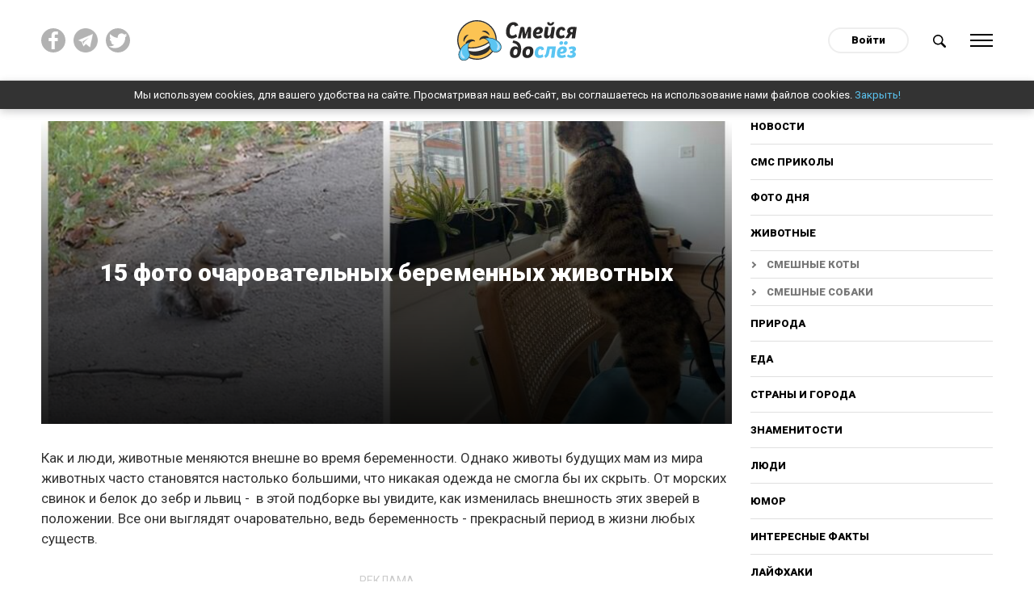

--- FILE ---
content_type: text/html; charset=utf-8
request_url: https://do-slez.com/zhivotnye/15738-15-foto-ocharovatelnyh-beremennyh-zhivotnyh.html
body_size: 11832
content:
<!DOCTYPE html>
<html lang="ru" prefix="og: http://ogp.me/ns#">
<head>
     
    <!-- Global site tag (gtag.js) - Google Analytics -->
    <script async src="https://www.googletagmanager.com/gtag/js?id=UA-45378071-1"></script>
    <script>
      window.dataLayer = window.dataLayer || [];
      function gtag(){dataLayer.push(arguments);}
      gtag('js', new Date());

      gtag('config', 'UA-45378071-1');
    </script>
    <meta name="google-site-verification" content="7JV1cMD8KPNXd8dfBguCKPws3wIBiE0YunX7ItqZFx4" />
   
    
   

    
    <meta property="fb:pages" content="393071507875420" />   
    <meta property="fb:pages" content="2132542076967505" />
    <meta property = "fb: pages" content = "2132542076967505" />
    <meta property="fb:pages" content="1267335649992799" />
    <meta name="facebook-domain-verification" content="al71lt3dgc1b80iite1ymu2siehys6" />
    <meta name="pmail-verification" content="addb466e7fbb7d492904815d6b8868a4">
	<title>15 фото очаровательных беременных животных</title>
<meta name="charset" content="utf-8">
<meta name="title" content="15 фото очаровательных беременных животных">
<meta name="description" content="Как и люди, животные меняются внешне во время беременности. Однако животных часто животы становятся настолько большими, что никакая одежда не смогла бы это скрыть. От морских свинок и белок до зебр и львиц - в этой подборке увидите, как изменилась внешность этих будущих мам. Все они выглядят">
<meta name="keywords" content="Фотосессия, животные, конекinstagram10, выглядит, львицаinstagram3, Фотоссесия, беременностиinstagram4, Беременная, енотихаredditreklama5, Белкаreddit6, Будущая, мамазебраinstagram7, Козаreddit8, беременной, лошадиfacebookreklama29, Морской, ожидании, кошачьей, ежатimgur11, Ослиха">
<meta name="generator" content="Смейся до слёз ツ">
<link rel="canonical" href="https://do-slez.com/zhivotnye/15738-15-foto-ocharovatelnyh-beremennyh-zhivotnyh.html">
<link rel="alternate" type="application/rss+xml" title="Смейся до слёз ツ" href="https://do-slez.com/rss.xml">
<link rel="search" type="application/opensearchdescription+xml" title="Смейся до слёз ツ" href="https://do-slez.com/index.php?do=opensearch">
<meta property="twitter:title" content="15 фото очаровательных беременных животных">
<meta property="og:title" content="15 фото очаровательных беременных животных">	<link rel="amphtml" href="https://do-slez.com/zhivotnye/print:page,1,15738-15-foto-ocharovatelnyh-beremennyh-zhivotnyh.html">
    
	<meta property="og:type" content="article">
	<meta property="og:site_name" content="Смейся до слёз ツ">
	<meta property="og:title" content="15 фото очаровательных беременных животных">
	<meta property="og:url" content="https://do-slez.com/zhivotnye/15738-15-foto-ocharovatelnyh-beremennyh-zhivotnyh.html">
	<meta property="og:description" content="Как и люди, животные меняются внешне во время беременности. Однако животы будущих мам из мира животных часто становятся настолько большими, что никакая одежда не смогла бы их скрыть. От морских свинок и белок">
	<meta property="og:image" content="https://do-slez.com/uploads/posts/2022-12/1670406754_mycollages-10-1.jpg">
	<meta name="twitter:card" content="summary_large_image">
	<meta name="twitter:site" content="@d0_slez">
	<meta name="twitter:title" content="15 фото очаровательных беременных животных">
	<meta name="twitter:description" content="Как и люди, животные меняются внешне во время беременности. Однако животы будущих мам из мира животных часто становятся настолько большими, что никакая одежда не смогла бы их скрыть. От морских свинок и белок">
	<meta name="twitter:image" content="https://do-slez.com/uploads/posts/2022-12/1670406754_mycollages-10-1.jpg">
    
	<meta name="HandheldFriendly" content="true">
	<meta name="format-detection" content="telephone=no">
	<meta name="viewport" content="initial-scale=1.0, width=device-width">
	<meta name="apple-mobile-web-app-capable" content="yes">
	<meta name="apple-mobile-web-app-status-bar-style" content="default">

    <link rel="icon" href="/favicon.ico?1" sizes="any">
    <link rel="icon" href="/favicon.svg" type="image/svg+xml">
    <link rel="apple-touch-icon" href="/apple-touch-icon.png">
    <link rel="manifest" href="/manifest.webmanifest">
	<!--google fonts-->
	<link rel="preconnect" href="https://fonts.googleapis.com">
    <link rel="preconnect" href="https://fonts.gstatic.com" crossorigin>
    <link href="https://fonts.googleapis.com/css2?family=Roboto:ital,wght@0,400;0,900;1,400;1,700&display=swap" rel="stylesheet"> 
     <link rel="stylesheet" rel="preload" href="/templates/time/css/materialize.min.css?ver=d19756eb" as="style" onload="this.rel='stylesheet'">
     <link rel="stylesheet" rel="preload" href="/templates/time/css/magnific-popup.min.css?ver=9ecff1c7" as="style" onload="this.rel='stylesheet'">
     <link rel="stylesheet" rel="preload" href="/templates/time/css/engine.css?ver=2276332d" as="style" onload="this.rel='stylesheet'">
     <link rel="stylesheet" rel="preload" href="/templates/time/css/social-likes_flat.css?ver=002d9b6b" as="style" onload="this.rel='stylesheet'">
     <link rel="stylesheet" rel="preload" href="/templates/time/css/style.css?ver=7a42a377" as="style" onload="this.rel='stylesheet'">
	
    
   
    
    
    
    <script async src="//pagead2.googlesyndication.com/pagead/js/adsbygoogle.js"></script>
    <script>
      (adsbygoogle = window.adsbygoogle || []).push({
        google_ad_client: "ca-pub-3386338217080541",
        enable_page_level_ads: true
      });
    </script>
    
    <meta name="yandex-verification" content="aa109a7f0fe498a9" />
    <meta name="yandex-verification" content="b5669ac2f2deff74" />
    
    <style>
        body {
         user-select: none!important;
          -moz-user-select: none!important;
          -webkit-user-select: none!important;
        }
    </style>
    <script>
        document.addEventListener('contextmenu', function(e) {
          e.preventDefault();
        });
        document.addEventListener('dragstart', function(e) {
          e.preventDefault();
        });	
    </script>
    
</head>
<body>
    
	 
	<div class="social__overlay"></div>
	<div class="social__overlay-wrap">
		<div class="social__container">
			<div class="social__content-inner">
				<div class="social__content">
					<div class="social__enter">
						<div class="social__inner"></div>
						<div class="close__social">Спасибо, я уже с вами!</div>
					</div>
				</div>
			</div>
		</div>
	</div>
	

	
	<div class="main-wrap new-wrp">
		<div class="up-btn hide-on-small-only"></div>
		<div class="nav">
			<div class="container">
				<div class="row">
					<div class="col m4 l4 hide-on-small-only">
						<div class="social-top clearfix">
							<a href="https://www.facebook.com/doslez/" target="_blank" rel="nofollow" title="Мы на facebook!"><img src="/templates/time/images/fb.svg" alt=""></a>
                            <a href="https://t.me/d0slez" target="_blank" rel="nofollow" title="Мы в telegram"><img src="/templates/time/images/tg.png" alt=""></a>
                            <a href="https://twitter.com/d0_slez" target="_blank" rel="nofollow" title="Мы в twitter"><img src="/templates/time/images/tw.svg" alt=""></a>
						</div>
					</div>
					<div class="col s4 m4 l4">
						<div id="logo">
							<a href="/"><img src="/templates/time/images/logo.svg" alt="Do-slez.com"></a>
                            
						</div>
					</div>
					<div class="col s8 m4 l4 right-align">
						<div class="clearfix">
							

<div id="login" class="login">
	<a class="login__btn" href="#">Войти</a>
	<div class="login__wrap hide">
		<form method="post">
			<div class="soc_links center">
				<div class="soc_links-title">Войти с помощью:</div>
				<div class="clearfix">
					<a href="https://oauth.vk.com/authorize?client_id=7585612&amp;redirect_uri=https%3A%2F%2Fdo-slez.com%2Findex.php%3Fdo%3Dauth-social%26provider%3Dvk&amp;scope=offline%2Cemail&amp;state=95ad20ecf7f464b2e580271d9139075b&amp;response_type=code&amp;v=5.90" target="_blank" class="soc_vk"><img src="/templates/time/images/vk.svg" alt=""></a>
					<a href="https://www.facebook.com/dialog/oauth?client_id=1708840619267906&amp;redirect_uri=https%3A%2F%2Fdo-slez.com%2Findex.php%3Fdo%3Dauth-social%26provider%3Dfc&amp;scope=public_profile%2Cemail&amp;display=popup&amp;state=95ad20ecf7f464b2e580271d9139075b&amp;response_type=code" target="_blank" class="soc_fb"><img src="/templates/time/images/fb.svg" alt=""></a>
					<a href="https://connect.ok.ru/oauth/authorize?client_id=512000595405&amp;redirect_uri=https%3A%2F%2Fdo-slez.com%2Findex.php%3Fdo%3Dauth-social%26provider%3Dod&amp;scope=VALUABLE_ACCESS%3BGET_EMAIL&amp;state=95ad20ecf7f464b2e580271d9139075b&amp;response_type=code" target="_blank" class="soc_od"><img src="/templates/time/images/ok.svg" alt=""></a>
				</div>
			</div>
			<div class="login__form">
				<div class="input-row">
					<label for="login_name">Логин</label>
					<input type="text" name="login_name" id="login_name">
				</div>
				<div class="input-row">
					<label for="login_password">Пароль</label>
					<input type="password" name="login_password" id="login_password">
				</div>
				<button class="btn-large" onclick="submit();" type="submit" title="Войти">
					Войти
				</button>
			</div>
			<input name="login" type="hidden" id="login" value="submit">
			<div class="login__form-footer clearfix">
				<a href="https://do-slez.com/index.php?do=register"><b>Регистрация</b></a>
				<a href="https://do-slez.com/index.php?do=lostpassword">Забыли пароль?</a>
			</div>
		</form>
	</div>
</div>

							<a href="#" class="search-btn">
								<img src="/templates/time/images/search.svg" alt="Поиск новостей">
							</a>
							<a href="#" data-activates="slide-out" class="menu-btn">
								<div class="ham">
									<div class="ham-line"></div>
									<div class="ham-line"></div>
									<div class="ham-line"></div>
									<div class="ham-line"></div>
								</div>
							</a>
						</div>
					</div>
				</div>
				<div class="row">	
					<div class="col s12 m10 offset-m1">
						<div class="search-wrap" style="display:none">
							<form id="q_search" method="post">
								<div class="clearfix search-inner">
									<input id="story" name="story" placeholder="Поиск по сайту..." type="search">
									<button class="btn-large" type="submit" title="Найти">Найти</button>
								</div>
								<input type="hidden" name="do" value="search">
								<input type="hidden" name="subaction" value="search">
							</form>
						</div>
					</div>
				</div>
			</div>
		</div>
        <div class="cookies-wrap hide" id="cookie">
            Мы используем cookies, для вашего удобства на сайте. Просматривая наш веб-сайт, вы соглашаетесь на использование нами файлов cookies. <a href="#">Закрыть!</a>
        </div>
			
			<div id="slide-out" class="side-nav">
				<div class="mobile-close sb-active">
					<div class="ham">
						<div class="ham-line"></div>
						<div class="ham-line"></div>
						<div class="ham-line"></div>
						<div class="ham-line"></div>
					</div>
				</div>
				<div class="user-nav-menu">
					<div class="mobile-nav">
						          <a href="/novosti/">Новости</a>    
<a href="/golovolomki/">Головоломки</a>
<a href="/sms-prikoly/">СМС приколы</a>
                                        <a href="/foto-dnia/">Фото дня</a>
                                        <a href="/zhivotnye/">Животные</a>
										<a class="sub__link" href="https://do-slez.com/zhivotnye/smeshnie-koty/">Смешные коты</a>
										<a class="sub__link" href="https://do-slez.com/zhivotnye/smeshnie-sobaki/">Смешные собаки</a>
                                        <a href="/priroda/">Природа</a>
                                        <a href="/eda/">Еда</a>
                                        <a href="/strany-i-goroda/">Страны и города</a>
                                        <a href="/znamenitosti/">Знаменитости</a>
                                        <a href="/liudi/">Люди</a>
										<a href="https://do-slez.com/jumor/">Юмор</a>
										<a href="https://do-slez.com/interesnye-fakty/">Интересные факты</a>
										<a href="https://do-slez.com/lajfhaki/">Лайфхаки</a>
										<a href="https://do-slez.com/kino/">Кино</a>
										<a class="sub__link" href="https://do-slez.com/kino/kino-lyapy/">Киноляпы</a>
										<a href="https://do-slez.com/comics/">Комиксы</a>
										<a href="https://do-slez.com/nostalgia/">Ностальгия</a>
										<a href="https://do-slez.com/chto-eto-za-shtuka/">Что это за штука</a>
										<a href="https://do-slez.com/idei-dlya-doma/">Идеи для дома</a>
                                        <a href="https://do-slez.com/interesnoe/">Разное</a>
					</div>
				</div>
			</div>
			
			

			
			<div class="section content content__padd" id="content">
			



<div class="news-in">	
	<div class="container">
		<div class="row">
			<div class="col s12">
				<div class="content__flex">
					<div class="main-content">
						<div class="page-full" >		
							<div class="full-page-header">
							<div class="p-news bg-cover big-prev pos-rel" style="background-image:url(https://do-slez.com/uploads/posts/2022-12/1670406754_mycollages-10-1.jpg)">
								<div class="p-news-content">
									<div class="outer-wrap">
										<div class="inner-wrap center">
											<h1 class="item-h-l">
												15 фото очаровательных беременных животных
											</h1>
											<!--<div class="social-likes">
												<div data-service="facebook" title="15 фото очаровательных беременных животных">Поделиться</div>
											</div>-->
										</div>
									</div>
								</div>
							</div>
							</div>
                           
							<div itemscope itemtype="http://schema.org/Article">
							<meta itemprop="image" content="https://do-slez.com/uploads/posts/2022-12/1670406754_mycollages-10-1.jpg" />
							<meta itemprop="headline" content="15 фото очаровательных беременных животных" />
							<article class="">
								<div class="box_in full-story-in">
									<div class="top-ban center">
									
									</div>
									
										<!--<div class="rate" itemprop="aggregateRating" itemscope itemtype="http://schema.org/AggregateRating">
                                            <meta itemprop="itemReviewed" content="15 фото очаровательных беременных животных">
											<div class="rate-title">Оцените новость по 5-бальной шкале!</div>
											<div class="rate_stars"><div id='ratig-layer-15738'>
	<div class="rating">
		<ul class="unit-rating">
		<li class="current-rating" style="width:0%;">0</li>
		<li><a href="#" title="Плохо" class="r1-unit" onclick="doRate('1', '15738'); return false;">1</a></li>
		<li><a href="#" title="Приемлемо" class="r2-unit" onclick="doRate('2', '15738'); return false;">2</a></li>
		<li><a href="#" title="Средне" class="r3-unit" onclick="doRate('3', '15738'); return false;">3</a></li>
		<li><a href="#" title="Хорошо" class="r4-unit" onclick="doRate('4', '15738'); return false;">4</a></li>
		<li itemprop="bestRating"><a href="#" title="Отлично" class="r5-unit" onclick="doRate('5', '15738'); return false;">5</a></li>
		</ul>
	</div>
</div> Рейтинг: <span itemprop="ratingValue">0</span>/5 - <span itemprop="reviewCount" id="vote-num-id-15738">1</span> Голоса(ов)<meta itemprop="worstRating" content="0"></div>
										</div>-->
									
									<div class="text">
										<p>Как и люди, животные меняются внешне во время беременности. Однако животы будущих мам из мира животных часто становятся настолько большими, что никакая одежда не смогла бы их скрыть. От морских свинок и белок до зебр и львиц -  в этой подборке вы увидите, как изменилась внешность этих зверей в положении. Все они выглядят очаровательно, ведь беременность - прекрасный период в жизни любых существ.</p>
<div class="hide--amp"><amp-ad width="100vw" height="320" type="adsense" data-ad-client="ca-pub-3386338217080541" data-ad-slot="5883503219" data-auto-format="rspv" data-full-width=""><div overflow=""></div></amp-ad></div>



<p>1. 8,5 недель кошачьей беременности</p><figure><img src="/uploads/posts/2022-12/637b9b92c9d4a_6pvuj7e2h9291__700.jpg" alt="" class="fr-dii" style="width:650px;"></figure><p style="text-align:center;"><a href="https://www.reddit.com/r/aww/comments/uztdsu/85_weeks_pregnant_mamma_cat/" target="_blank" rel="noopener external">reddit</a></p><p>2. А так выглядит львица</p><figure><img src="/uploads/posts/2022-12/adorable-pregnant-animals-27-6385c2cfe98d7__700.jpg" alt="" class="fr-dii" style="width:650px;"></figure><p style="text-align:center;"><a href="https://www.instagram.com/p/BVZqdaxlTMc/" target="_blank" rel="noopener external">instagram</a></p><p>3. Фотоссесия беременности</p><figure><img src="/uploads/posts/2022-12/adorable-pregnant-animals-118-6380cf87ebab9__700.jpg" alt="" class="fr-dii" style="width:650px;"></figure><p style="text-align:center;"><a href="https://www.https//www.instagram.com/p/CDSG4Cvn9_x/.com/p/CDSG4Cvn9_x/" target="_blank" rel="noopener external">instagram</a></p><div>
    <div class="clearfix banner__cols marg-top">
    <div class="banner__col">
    <div class="adv-heading">реклама</div>
<script async src="https://pagead2.googlesyndication.com/pagead/js/adsbygoogle.js?client=ca-pub-3386338217080541"
     crossorigin="anonymous"></script>
<!-- Реклама 1 336х280 - desktop -->
<ins class="adsbygoogle"
     style="display:inline-block;width:336px;height:280px"
     data-ad-client="ca-pub-3386338217080541"
     data-ad-slot="1558112148"></ins>
<script>
     (adsbygoogle = window.adsbygoogle || []).push({});
</script>
</div>
<div class="hide-on-small-only banner__col">
<div class="adv-heading">реклама</div>
<script async src="https://pagead2.googlesyndication.com/pagead/js/adsbygoogle.js?client=ca-pub-3386338217080541"
     crossorigin="anonymous"></script>
<!-- Реклама 1.1 336х280 -->
<ins class="adsbygoogle"
     style="display:inline-block;width:336px;height:280px"
     data-ad-client="ca-pub-3386338217080541"
     data-ad-slot="9530913380"></ins>
<script>
     (adsbygoogle = window.adsbygoogle || []).push({});
</script>
</div>
</div></div><p>4. Беременная енотиха</p><figure><img src="/uploads/posts/2022-12/adorable-pregnant-animals-46-6385e42b273ff__700.jpg" alt="" class="fr-dii" style="width:650px;"></figure><p style="text-align:center;"><a href="https://www.reddit.com/r/trashpandas/comments/mpujwr/friends_have_a_pregnant_raccoon_ready_to_give/" target="_blank" rel="noopener external">reddit</a></p><p>5. Белка</p><figure><img src="/uploads/posts/2022-12/adorable-pregnant-animals-35-6385dc827f68d__700.jpg" alt="" class="fr-dii" style="width:650px;"></figure><p style="text-align:center;"><a href="https://old.reddit.com/r/AbsoluteUnits/comments/9kyz8a/this_squirrel_unit/" target="_blank" rel="noopener external">reddit</a></p><p>6. Будущая мама-зебра</p><figure><img src="/uploads/posts/2022-12/adorable-pregnant-animals-23-6384e0a9dd290__700.jpg" alt="" class="fr-dii" style="width:650px;"></figure><p style="text-align:center;"><a href="https://www.instagram.com/p/B_0HlHbF_UQ/" target="_blank" rel="noopener external">instagram</a></p><div><div class="clearfix banner__cols marg-top">
	<div class="banner__col">
    <div class="adv-heading">реклама</div>
<script async src="https://pagead2.googlesyndication.com/pagead/js/adsbygoogle.js?client=ca-pub-3386338217080541"
     crossorigin="anonymous"></script>
<!-- Реклама 2 336х280 - desktop -->
<ins class="adsbygoogle"
     style="display:inline-block;width:336px;height:280px"
     data-ad-client="ca-pub-3386338217080541"
     data-ad-slot="3773211941"></ins>
<script>
     (adsbygoogle = window.adsbygoogle || []).push({});
</script>
	</div>
	<div class="hide-on-small-only banner__col">
    <div class="adv-heading">реклама</div>
<script async src="https://pagead2.googlesyndication.com/pagead/js/adsbygoogle.js?client=ca-pub-3386338217080541"
     crossorigin="anonymous"></script>
<!-- Реклама 2.2 336х280 -->
<ins class="adsbygoogle"
     style="display:inline-block;width:336px;height:280px"
     data-ad-client="ca-pub-3386338217080541"
     data-ad-slot="4278586706"></ins>
<script>
     (adsbygoogle = window.adsbygoogle || []).push({});
</script>
	</div>
</div></div><p>7. Коза</p><figure><img src="/uploads/posts/2022-12/636d1ab892fab_przivk3gmhx41__700.jpg" alt="" class="fr-dii" style="width:650px;"></figure><p style="text-align:center;"><a href="https://www.reddit.com/r/pics/comments/gfo0ze/my_friends_pregnant_goat/" target="_blank" rel="noopener external">reddit</a></p><p>8. Фотосессия беременной лошади</p><figure><img src="/uploads/posts/2022-12/adorable-pregnant-animals-24-6385bd2e7d290__700.jpg" alt="" class="fr-dii" style="width:650px;"></figure><p style="text-align:center;"><a href="https://www.facebook.com/rusticponyphotography/photos/pb.100063754441858.-2207520000./238933883197834/?type=3" target="_blank" rel="noopener external">facebook</a></p><p>9. Морской конек</p><figure><img src="/uploads/posts/2022-12/adorable-pregnant-animals-147-6380e86da147d__700.jpg" alt="" class="fr-dii" style="width:650px;"></figure><p style="text-align:center;"><a href="https://www.instagram.com/p/B8VGiqlBX-u/" target="_blank" rel="noopener external">instagram</a></p><div><div class="center clearfix marg-top" style="margin-bottom:1rem">
	<div class="center">
    <div class="adv-heading">реклама</div>
    <div>
<script async src="https://pagead2.googlesyndication.com/pagead/js/adsbygoogle.js?client=ca-pub-3386338217080541" crossorigin="anonymous"></script>
<!-- Реклама3 - адаптив квадрат -->
<ins class="adsbygoogle" style="display:block" data-ad-client="ca-pub-3386338217080541" data-ad-slot="2280537962" data-ad-format="auto" data-full-width-responsive="true"></ins>
<script>
     (adsbygoogle = window.adsbygoogle || []).push({});
</script>
</div>

</div></div></div><p>10. В ожидании ежат</p><figure><img src="/uploads/posts/2022-12/adorable-pregnant-animals-104-637210e7a5626__700.jpg" alt="" class="fr-dii" style="width:650px;"></figure><p style="text-align:center;"><a href="https://imgur.com/a/pOYcM" target="_blank" rel="noopener external">imgur</a></p><p>11. Ослиха вот-вот родит</p><figure><img src="/uploads/posts/2022-12/adorable-pregnant-animals-61-6385ee40b4e1b__700.jpg" alt="" class="fr-dii" style="width:650px;"></figure><p style="text-align:center;"><a href="https://www.instagram.com/p/CNoLkoeB0yt/" target="_blank" rel="noopener external">instagram</a></p><p>12. Самка суриката</p><figure><img src="/uploads/posts/2022-12/bo7pswhgzhd-png__700.jpg" alt="" class="fr-dii" style="width:650px;"></figure><p style="text-align:center;"><a href="https://www.instagram.com/p/Bo7PSwhgZhD/" target="_blank" rel="noopener external">instagram</a></p><div><div class="center clearfix marg-top" style="margin-bottom:1rem">
	<div class="center">
    <div class="adv-heading">реклама</div>
    <div>
<script async src="https://pagead2.googlesyndication.com/pagead/js/adsbygoogle.js?client=ca-pub-3386338217080541" crossorigin="anonymous"></script>
<!-- Реклама4 - адаптив квадрат -->
<ins class="adsbygoogle" style="display:block" data-ad-client="ca-pub-3386338217080541" data-ad-slot="7917669808" data-ad-format="auto" data-full-width-responsive="true"></ins>
<script>
     (adsbygoogle = window.adsbygoogle || []).push({});
</script>
</div>

</div></div></div><p>13. Рыбка Моллинезия далматинец</p><figure><img src="/uploads/posts/2022-12/adorable-pregnant-animals-112-6380b28bc63d5__700.jpg" alt="" class="fr-dii" style="width:650px;"></figure><p style="text-align:center;"><a href="https://www.reddit.com/r/itookapicture/comments/pxf30d/itap_of_my_pregnant_dalmatian_molly/" target="_blank" rel="noopener external">reddit</a></p><p>14. Совсем скоро станет мамой</p><figure><img src="/uploads/posts/2022-12/bm5_ajibbci-png__700.jpg" alt="" class="fr-dii" style="width:650px;"></figure><p style="text-align:center;"><a href="https://www.instagram.com/p/Bm5_AJIBbci/" target="_blank" rel="noopener external">instagram</a></p><p>15, Фотосессия будущей мамы-таксы</p><figure><img src="/uploads/posts/2022-12/adorable-pregnant-animals-102-637e222f83cfc__700.jpg" alt="" class="fr-dii" style="width:650px;"></figure><p style="text-align:center;"><a href="https://www.instagram.com/p/CNAIO_CpbFk/" target="_blank" rel="noopener external">instagram</a></p>
										
									</div>
									
										<div class="adv-heading">реклама</div>
<script async src="https://pagead2.googlesyndication.com/pagead/js/adsbygoogle.js?client=ca-pub-3386338217080541"
     crossorigin="anonymous"></script>
<!-- Адаптивный блок реклама - внутри, в конце статьи -->
<ins class="adsbygoogle"
     style="display:block"
     data-ad-client="ca-pub-3386338217080541"
     data-ad-slot="3773101717"
     data-ad-format="auto"
     data-full-width-responsive="true"></ins>
<script>
     (adsbygoogle = window.adsbygoogle || []).push({});
</script>
									
									<div class="share--block">
										<div class="share--title">
											Поделиться этой статьёй
										</div>
                                        									<div class="clearfix">
										<div class="soc__wrap">
											<div class="social-likes">
												<div data-service="facebook" title="15 фото очаровательных беременных животных"></div>
												<div data-service="twitter" title="15 фото очаровательных беременных животных"></div>
												<div data-service="pinterest" title="15 фото очаровательных беременных животных" data-media="https://do-slez.com/uploads/posts/2022-12/1670406754_mycollages-10-1.jpg"></div>
												<div data-service="vkontakte" title="15 фото очаровательных беременных животных"></div>
												<div data-service="odnoklassniki" title="15 фото очаровательных беременных животных"></div>
												<div data-service="telegram" title="15 фото очаровательных беременных животных"></div>
											</div>
										</div>
										<a class="viber-btn" href="viber://forward?text=https://do-slez.com/zhivotnye/15738-15-foto-ocharovatelnyh-beremennyh-zhivotnyh.html" title="15 фото очаровательных беременных животных">
											<img src="/templates/time/images/viber.svg" alt="">
										</a>
									</div>
									</div>
									<div class="user__outer clearfix">
										<div class="user__left">
											<a href="https://do-slez.com/user/Gorbachev_a/">
												<div class="user__ava round">
													<img src="https:/templates/time/images/no-avatar.svg" alt="">
												</div>
												<div class="user__desc">
													Gorbachev_a<br><span class="user__status">Автор</span>
												</div>
											</a>
										</div>
										<div class="user__right">
											<time datetime="2022-12-09">09-12-2022</time>
										</div>
									</div>
								</div>
								<div class="telegram--block">
									<div class="telegram--title">
										Понравился пост? Больше интересных новостей в нашем Telegram канале!
									</div>
									<a href="https://t.me/d0slez" rel="nofollow" target="_blank" class="telegram--btn"><span>Подписаться</span></a>
								</div>
								<div class="adv-heading">реклама</div>
							</article>  

							</div>
						</div>
					</div>
						
					<div class="sidebar hide-on-med-and-down">
						<div class="desktop-nav">
							<a href="/novosti/">Новости</a>
							<a href="/sms-prikoly/">СМС приколы</a>
							<a href="/foto-dnia/">Фото дня</a>
							<a href="/zhivotnye/">Животные</a>
							<a class="sub__link" href="https://do-slez.com/zhivotnye/smeshnie-koty/">Смешные коты</a>
							<a class="sub__link" href="https://do-slez.com/zhivotnye/smeshnie-sobaki/">Смешные собаки</a>
							<a href="/priroda/">Природа</a>
							<a href="/eda/">Еда</a>
							<a href="/strany-i-goroda/">Страны и города</a>
							<a href="/znamenitosti/">Знаменитости</a>
							<a href="/liudi/">Люди</a>
							<a href="https://do-slez.com/jumor/">Юмор</a>
							<a href="https://do-slez.com/interesnye-fakty/">Интересные факты</a>
							<a href="https://do-slez.com/lajfhaki/">Лайфхаки</a>
							<a href="https://do-slez.com/kino/">Кино</a>
							<a class="sub__link" href="https://do-slez.com/kino/kino-lyapy/">Киноляпы</a>
							<a href="https://do-slez.com/comics/">Комиксы</a>
							<a href="https://do-slez.com/nostalgia/">Ностальгия</a>
							<a href="https://do-slez.com/chto-eto-za-shtuka/">Что это за штука</a>
							<a href="https://do-slez.com/idei-dlya-doma/">Идеи для дома</a>
							<a href="https://do-slez.com/interesnoe/">Разное</a>
						</div>
						<div class="block rel_block">
							<div class="top-news-heading">
								<h3><span>Реклама</span></h3>
							</div>
							
								<!-- 300х250 сайдбар -->
<script data-ad-client="ca-pub-3386338217080541" async src="https://pagead2.googlesyndication.com/pagead/js/adsbygoogle.js"></script>
<ins class="adsbygoogle"
     style="display:inline-block;width:300px;height:250px"
     data-ad-client="ca-pub-3386338217080541"
     data-ad-slot="1992930607"></ins>
<script>
     (adsbygoogle = window.adsbygoogle || []).push({});
</script>
							
						</div>
                        <div class="block rel_block" style="text-align:left">
                            				
                <div class="rel-n">
	<a class="p-news bg-cover small-prev pos-rel" href="https://do-slez.com/zhivotnye/20963-dlja-chego-u-kotov-na-jazyke-est-shipy-i-kakuju-rol-oni-igrajut.html" title="Для чего у котов на языке есть шипы и какую роль они играют" style="background-image:url(https://do-slez.com/uploads/posts/2025-09/1757860611_jazyk-kota.jpg)">
		<div class="p-news-content hide">
			<div class="p-news-cat truncate">Животные</div>
		</div>
	</a>
    <div class="p-news-title">
        <span><a href="https://do-slez.com/zhivotnye/20963-dlja-chego-u-kotov-na-jazyke-est-shipy-i-kakuju-rol-oni-igrajut.html" title="Для чего у котов на языке есть шипы и какую роль они играют">Для чего у котов на языке есть шипы и какую роль они играют</a></span>
    </div>
</div><div class="rel-n">
	<a class="p-news bg-cover small-prev pos-rel" href="https://do-slez.com/interesnye-fakty/20585-kuda-ischezajut-snegiri-letom-esli-zimoj-oni-povsjudu.html" title="Куда исчезают снегири летом, если зимой они повсюду" style="background-image:url(https://do-slez.com/uploads/posts/2025-06/mycollages-2025-06-08t081808_266.jpg)">
		<div class="p-news-content hide">
			<div class="p-news-cat truncate">Интересные факты / Животные</div>
		</div>
	</a>
    <div class="p-news-title">
        <span><a href="https://do-slez.com/interesnye-fakty/20585-kuda-ischezajut-snegiri-letom-esli-zimoj-oni-povsjudu.html" title="Куда исчезают снегири летом, если зимой они повсюду">Куда исчезают снегири летом, если зимой они повсюду</a></span>
    </div>
</div>
                
                
                
                
                
                
                
                
                
                
                
                
                
                
                
                
                
                
                
                
                
                
                
                
                        </div>

						<div class="sidebar__inner">
							<div class="adv-heading">реклама</div>
							<div class="hide__ads-after-point">
								
									<script async src="https://pagead2.googlesyndication.com/pagead/js/adsbygoogle.js?client=ca-pub-3386338217080541"
     crossorigin="anonymous"></script>
<!-- Сайдбар вертикальный -->
<ins class="adsbygoogle"
     style="display:block"
     data-ad-client="ca-pub-3386338217080541"
     data-ad-slot="9734492914"
     data-ad-format="auto"
     data-full-width-responsive="true"></ins>
<script>
     (adsbygoogle = window.adsbygoogle || []).push({});
</script>
								
							</div>

							<div class="show__ads-after-point hide">
								
							</div>

						</div>								
					</div>
				</div>
			</div>
		</div>
	</div>
	<div class="main__ads">
		<div class="container">
			<div class="row">
				<div class="col s12">
					<div class="clearfix">
						<div class="ads">
							
								<script async src="https://pagead2.googlesyndication.com/pagead/js/adsbygoogle.js?client=ca-pub-3386338217080541"
     crossorigin="anonymous"></script>
<ins class="adsbygoogle"
     style="display:block"
     data-ad-format="autorelaxed"
     data-ad-client="ca-pub-3386338217080541"
     data-ad-slot="9767166467"></ins>
<script>
     (adsbygoogle = window.adsbygoogle || []).push({});
</script>
							
							<div class="comments">
								<div class="comments__tit">Комментрировать статью <span class="comments__num">(0)</span></div>
								<div class="comments__wrap ignore-select" style="display:none">
									<div class="box">
										<div class="com_list">
											
<div id="dle-ajax-comments"></div>

										</div>
									</div>
									<!--dlenavigationcomments-->

									<form  method="post" name="dle-comments-form" id="dle-comments-form" ><div id="addcomment" class="addcomment page__form pos-rel">
    	
    <div class="form-overlay"><a href="/index.php?do=register">Зарегистрируйтесь</a> или войдите с помощью соц. сетей, чтобы оставлять комментарии</div>
		
	<div class="page_form__form hide">

		<div id="comment-editor" class="input-row">
			<div class="bb-editor">
  <label for="comments">Ваш комментарий</label>
<textarea name="comments" id="comments"></textarea>
</div>
		</div>
		
		<div class="form_submit">
			
			<button class="btn-large " type="submit" name="submit" title="Отправить комментарий">Отправить комментарий</button>
		</div>
	</div>
</div>
		<input type="hidden" name="subaction" value="addcomment">
		<input type="hidden" name="post_id" id="post_id" value="15738"><input type="hidden" name="user_hash" value="fba8c28e33d99a29bf05e35a4cc512089cd03b35"></form>
								</div>
							</div>
							
								<div class="adv-heading">реклама</div>
<div class="hide-on-small-only">
    <script async src="https://pagead2.googlesyndication.com/pagead/js/adsbygoogle.js?client=ca-pub-3386338217080541"
     crossorigin="anonymous"></script>
<!-- Под комментами - десктоп -->
<ins class="adsbygoogle"
     style="display:block"
     data-ad-client="ca-pub-3386338217080541"
     data-ad-slot="7383808118"
     data-ad-format="auto"
     data-full-width-responsive="true"></ins>
<script>
     (adsbygoogle = window.adsbygoogle || []).push({});
</script>
</div>
							
						</div>
					</div>
				</div>
			</div>
		</div>
	</div>
</div>

<div class="load"></div>
<div id="endless_scroll" data-category="2" data-count="12"></div>
			</div>
			
			
			

		
	</div>
	<div class="footer-bottom">
	<div class="container">
		<div class="row">
			<div class="col s12 m6 l3">
				<div class="f-box fcol">
					<h6>Категории</h6>
					<ul>
                        <li><a href="/novosti/">Новости</a></li>
                        <li><a href="/stories/">Истории</a></li>
						<li><a href="https://do-slez.com/interesnye-fakty/">Интересные факты</a></li>
						<li><a href="/foto-dnia/">Фото дня</a></li>
						<li><a href="/zhivotnye/">Животные</a></li>
						<li><a href="/priroda/">Природа</a></li>
						<li><a href="https://do-slez.com/lajfhaki/">Лайфхаки</a></li>
						<li><a href="/eda/">Еда</a></li>
					</ul>
				</div>
			</div>
			<div class="col s12 m6 l3">
				<div class="f-box fcol">
					<h6>Интересное</h6>
					<ul>
                        <li><a href="/golovolomki/">Головоломки</a></li>
						<li><a href="https://do-slez.com/sms-prikoly/">СМС приколы</a></li>
                        <li><a href="https://do-slez.com/kino/kino-lyapy/">Киноляпы</a></li>
						<li><a href="/strany-i-goroda/">Страны и города</a></li>
						<li><a href="/znamenitosti/">Знаменитости</a></li>
						<li><a href="/liudi/">Люди</a></li>
						<li><a href="/interesnoe/">Разное</a></li>
					</ul>
				</div>
			</div>
			<div class="col s12 m6 l3">
				<div class="f-box">
					<h6>О проекте</h6>
					<ul>
                        <li><a href="/about.html">О нас</a></li>
						<li><a href="#contacts" class="popup">Реклама</a></li>
						<li><a href="#contacts" class="popup">Обратная связь</a></li>
                        <li><a href="/privacy.html">Политика конфиденциальности</a></li>
					</ul>
				</div>
			</div>
			<div class="col s12 m6 l3">
				<div class="f-box">
					<h6>Мы в социальных сетях</h6>
					<ul>
						<li><a href="https://www.facebook.com/doslez/" target="_blank" rel="nofollow">Facebook</a></li>
                        <li><a href="https://t.me/d0slez" target="_blank" rel="nofollow">Telegram</a></li>
                        <li><a href="https://twitter.com/d0_slez" target="_blank" rel="nofollow">Twitter</a></li>
					</ul>
				</div>
			</div>			
		</div>
	</div>
</div>
<footer>
	<div class="container">
		<div class="row">
			<div class="col s12 l4">
				<a href="/" class="flogo">DOSLEZ</a>
                <div class="social__bottom">
					<div class="social-top clearfix" style="display:inline-block">
							<a href="https://www.facebook.com/doslez/" target="_blank" rel="nofollow" title="Мы на facebook!"><img src="/templates/time/images/fb.svg" alt=""></a>
                            <a href="https://t.me/d0slez" target="_blank" rel="nofollow" title="Мы в telegram!"><img src="/templates/time/images/tg.png" alt=""></a>
                            <a href="https://twitter.com/d0_slez" target="_blank" rel="nofollow" title="Мы в twitter!"><img src="/templates/time/images/tw.svg" alt=""></a>
                        	<a href="https://www.instagram.com/smeysya__do__slez/" target="_blank" rel="nofollow" title="Мы в instagram!"><img src="/templates/time/images/inst.svg" alt=""></a>
							<a href="https://www.pinterest.com/do_slez/" target="_blank" rel="nofollow" title="Мы в pinterest!"><img src="/templates/time/images/pin.svg" alt=""></a>
                        	<a href="https://invite.viber.com/?g2=AQB1xVJJMlbUuk9yTCoUJfwwOWGczNguJSv8YGZS%2Bn9h8RiuSu1ehHF3egFUEJUK" target="_blank" rel="nofollow" title="Мы в Viber!"><img src="/templates/time/images/vib.svg" alt=""></a>
                        	<a href="https://do-slez.com/mailrss.xml" target="_blank" title="RSS канал"><img src="/templates/time/images/rss.svg" alt=""></a>                  
                    </div>                    
                </div>
			</div>
			<div class="col s12 l8">
				<div class="copy clearfix">
                    <div>Если вы нашли ошибку, выделите фрагмент текста и&nbsp;нажмите&nbsp;Ctrl&nbsp;+&nbsp;Enter</div>
					<div>Полное или частичное копирование материалов сайта запрещено. </div>
					<div>©&nbsp;2015&nbsp;-&nbsp;2022. Разработано&nbsp;<a href="http://valthemes.com" rel="nofollow" target="_blank">креативными&nbsp;людьми</a></div>
                    
				</div>
			</div>
		</div>
	</div>
</footer>
<form id="contacts" class="white-popup-block popup-wrap mfp-hide">
    <div class="heading center">
        <h3>Отправить сообщение</h3>
    </div>
    <div class="input-field">
        <input name="email" type="text" placeholder="Email" class="required">
    </div>
    <div class="input-field">
		<textarea name="message" class="materialize-textarea required" placeholder="Ваше сообщение"></textarea>						
    </div>
    <div class="center">
        <button class="btn-large full" type="submit" name="action">Отправить</button>
    </div>
</form>

	
 
    
    
	<link href="/engine/classes/min/index.php?f=engine/editor/css/default.css&amp;v=a4409" rel="stylesheet" type="text/css">
<script src="/engine/classes/min/index.php?g=general&amp;v=a4409"></script>
<script src="/engine/classes/min/index.php?f=engine/classes/js/jqueryui.js,engine/classes/js/dle_js.js&amp;v=a4409" defer></script>
	<script src="/templates/time/js/materialize.min.js"></script>
	<script src="/templates/time/js/jquery.magnific-popup.min.js"></script>
	<script src="/templates/time/js/jquery.validate.pack.min.js"></script>
	<script src="/templates/time/js/jquery-ias.min.js"></script>
    <script src="/templates/time/js/social-likes.min.js"></script>
	 
	<script src="/templates/time/js/appear.min.js"></script>
	
	<script src="/templates/time/js/init.js?v=1770058070"></script>
	 

		
    
	
	<script>
<!--
var dle_root       = '/';
var dle_admin      = '';
var dle_login_hash = 'fba8c28e33d99a29bf05e35a4cc512089cd03b35';
var dle_group      = 5;
var dle_skin       = 'time';
var dle_wysiwyg    = '-1';
var quick_wysiwyg  = '1';
var dle_min_search = '4';
var dle_act_lang   = ["Да", "Нет", "Ввод", "Отмена", "Сохранить", "Удалить", "Загрузка. Пожалуйста, подождите..."];
var menu_short     = 'Быстрое редактирование';
var menu_full      = 'Полное редактирование';
var menu_profile   = 'Просмотр профиля';
var menu_send      = 'Отправить сообщение';
var menu_uedit     = 'Админцентр';
var dle_info       = 'Информация';
var dle_confirm    = 'Подтверждение';
var dle_prompt     = 'Ввод информации';
var dle_req_field  = ["Заполните поле с именем", "Заполните поле с сообщением", "Заполните поле с темой сообщения"];
var dle_del_agree  = 'Вы действительно хотите удалить? Данное действие невозможно будет отменить';
var dle_spam_agree = 'Вы действительно хотите отметить пользователя как спамера? Это приведёт к удалению всех его комментариев';
var dle_c_title    = 'Отправка жалобы';
var dle_complaint  = 'Укажите текст Вашей жалобы для администрации:';
var dle_mail       = 'Ваш e-mail:';
var dle_big_text   = 'Выделен слишком большой участок текста.';
var dle_orfo_title = 'Укажите комментарий для администрации к найденной ошибке на странице:';
var dle_p_send     = 'Отправить';
var dle_p_send_ok  = 'Уведомление успешно отправлено';
var dle_save_ok    = 'Изменения успешно сохранены. Обновить страницу?';
var dle_reply_title= 'Ответ на комментарий';
var dle_tree_comm  = '0';
var dle_del_news   = 'Удалить статью';
var dle_sub_agree  = 'Вы действительно хотите подписаться на комментарии к данной публикации?';
var dle_captcha_type  = '0';
var dle_share_interesting  = ["Поделиться ссылкой на выделенный текст", "Twitter", "Facebook", "Вконтакте", "Прямая ссылка:", "Нажмите правой клавишей мыши и выберите «Копировать ссылку»"];
var DLEPlayerLang     = {prev: 'Предыдущий',next: 'Следующий',play: 'Воспроизвести',pause: 'Пауза',mute: 'Выключить звук', unmute: 'Включить звук', settings: 'Настройки', enterFullscreen: 'На полный экран', exitFullscreen: 'Выключить полноэкранный режим', speed: 'Скорость', normal: 'Обычная', quality: 'Качество', pip: 'Режим PiP'};
var allow_dle_delete_news   = false;

jQuery(function($){
$('#dle-comments-form').submit(function() {
	doAddComments();
	return false;
});
});
//-->
</script>
    <script>
    	$("#cookie").removeClass('hide');
        
   		setTimeout(function(){
           $("#cookie").addClass('open');
       	}, 500);
        
        function CookiesWrap(){
           days=30;
           myDate = new Date();
           myDate.setTime(myDate.getTime()+(days*24*60*60*1000));
           document.cookie = 'CookiesWrap=Accepted; expires=' + myDate.toGMTString();
        }

        var cookie = document.cookie.split(';')
            .map(function(x){ return x.trim().split('='); })
            .filter(function(x){ return x[0]==='CookiesWrap'; })
            .pop();

        if(cookie && cookie[1]==='Accepted') {
            $("#cookie").remove();
        }

        $('#cookie a').on('click', function(e){
            CookiesWrap();
            $("#cookie").removeClass('open');
            e.preventDefault();
        }); 
    </script> 
<!-- Yandex.Metrika counter -->
<script>
    (function (d, w, c) {
        (w[c] = w[c] || []).push(function() {
            try {
                w.yaCounter47172399 = new Ya.Metrika({
                    id:47172399,
                    clickmap:true,
                    trackLinks:true,
                    accurateTrackBounce:true
                });
            } catch(e) { }
        });

        var n = d.getElementsByTagName("script")[0],
            s = d.createElement("script"),
            f = function () { n.parentNode.insertBefore(s, n); };
        s.type = "text/javascript";
        s.async = true;
        s.src = "https://mc.yandex.ru/metrika/watch.js";

        if (w.opera == "[object Opera]") {
            d.addEventListener("DOMContentLoaded", f, false);
        } else { f(); }
    })(document, window, "yandex_metrika_callbacks");
</script>
<noscript><div><img src="https://mc.yandex.ru/watch/47172399" style="position:absolute; left:-9999px;" alt="" /></div></noscript>
<!-- /Yandex.Metrika counter -->
<script src="/templates/time/js/endless_scroll.js?v=1.1"></script><script defer src="https://static.cloudflareinsights.com/beacon.min.js/vcd15cbe7772f49c399c6a5babf22c1241717689176015" integrity="sha512-ZpsOmlRQV6y907TI0dKBHq9Md29nnaEIPlkf84rnaERnq6zvWvPUqr2ft8M1aS28oN72PdrCzSjY4U6VaAw1EQ==" data-cf-beacon='{"version":"2024.11.0","token":"43c46693916549f095d9440f694dd96f","server_timing":{"name":{"cfCacheStatus":true,"cfEdge":true,"cfExtPri":true,"cfL4":true,"cfOrigin":true,"cfSpeedBrain":true},"location_startswith":null}}' crossorigin="anonymous"></script>
</body>
</html>
<!-- Do-slez.com -->


--- FILE ---
content_type: text/html; charset=utf-8
request_url: https://www.google.com/recaptcha/api2/aframe
body_size: 264
content:
<!DOCTYPE HTML><html><head><meta http-equiv="content-type" content="text/html; charset=UTF-8"></head><body><script nonce="vI8epUbdsU_CcgHFUMV2iA">/** Anti-fraud and anti-abuse applications only. See google.com/recaptcha */ try{var clients={'sodar':'https://pagead2.googlesyndication.com/pagead/sodar?'};window.addEventListener("message",function(a){try{if(a.source===window.parent){var b=JSON.parse(a.data);var c=clients[b['id']];if(c){var d=document.createElement('img');d.src=c+b['params']+'&rc='+(localStorage.getItem("rc::a")?sessionStorage.getItem("rc::b"):"");window.document.body.appendChild(d);sessionStorage.setItem("rc::e",parseInt(sessionStorage.getItem("rc::e")||0)+1);localStorage.setItem("rc::h",'1770058068474');}}}catch(b){}});window.parent.postMessage("_grecaptcha_ready", "*");}catch(b){}</script></body></html>

--- FILE ---
content_type: application/x-javascript
request_url: https://do-slez.com/templates/time/js/appear.min.js
body_size: -145
content:
!function(e){var r=[],t=!1,i=!1,n={interval:250,force_process:!1},a=e(window),o=[];function f(){i=!1;for(var t=0,n=r.length;t<n;t++){var a=e(r[t]).filter(function(){return e(this).is(":appeared")});if(a.trigger("appear",[a]),o[t]){var f=o[t].not(a);f.trigger("disappear",[f])}o[t]=a}}e.expr[":"].appeared=function(r){var t=e(r);if(!t.is(":visible"))return!1;var i=a.scrollLeft(),n=a.scrollTop(),o=t.offset(),f=o.left,p=o.top;return p+t.height()>=n&&p-(t.data("appear-top-offset")||0)<=n+a.height()&&f+t.width()>=i&&f-(t.data("appear-left-offset")||0)<=i+a.width()},e.fn.extend({appear:function(a){var p,s=e.extend({},n,a||{}),u=this.selector||this;if(!t){var c=function(){i||(i=!0,setTimeout(f,s.interval))};e(window).scroll(c).resize(c),t=!0}return s.force_process&&setTimeout(f,s.interval),p=u,r.push(p),o.push(),e(u)}}),e.extend({force_appear:function(){return!!t&&(f(),!0)}})}("undefined"!=typeof module?require("jquery"):jQuery);